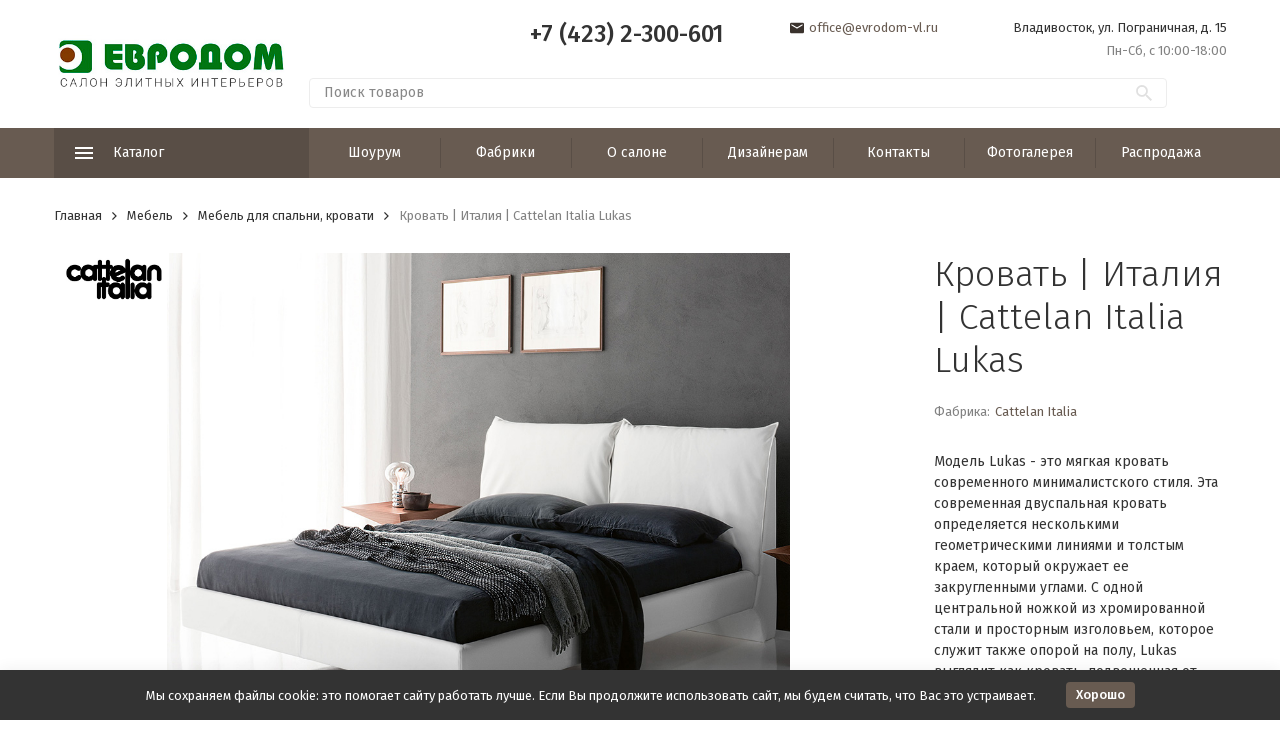

--- FILE ---
content_type: text/html; charset=utf-8
request_url: https://evrodom-vl.ru/krovat-lukas/
body_size: 12575
content:


	

	

	

	

	

	
<!DOCTYPE html><html lang="ru"><head prefix="og: http://ogp.me/ns# fb: http://ogp.me/ns/fb# product: http://ogp.me/ns/product#"><!-- meta --><meta http-equiv="Content-Type" content="text/html; charset=utf-8" /><meta name="viewport" content="width=device-width, initial-scale=1, maximum-scale=1" /><meta http-equiv="x-ua-compatible" content="IE=edge" /><meta name="format-detection" content="telephone=no" /><title>Кровать | Италия | Cattelan Italia Lukas</title><meta name="Description" content="" /><meta name="Keywords" content="Кровать | Италия | Cattelan Italia Lukas, Мебель для спальни, кровати" /><meta name="theme-color" content="#9CC2CE"><link rel="icon" href="/favicon.ico" type="image/x-icon"><!-- css --><style>:root {--container-width: 1485px;--svg-sprite-url: url("/wa-data/public/site/themes/megashop2/svg/css-sprite.svg?v=1.11.0.84");}@media (max-width: 1502px) {:root {--container-width: calc(100vw - 17px);}}:root {--home-slider-height: auto;--home-slider-height-adaptive: auto;}</style><style>:root {--primary-color: #685b51;--primary-color-hover: rgb(117,103,92);--primary-color-alpha-5: rgba(104, 91, 81, .5);--dark-color: #3a322d;--dark-color-alpha-5: rgba(58, 50, 45, .5);--accent-color: rgb(89,78,70);--accent-color-hover: rgb(74,65,58);--light-color: #ebf8ff;--light-color-hover: rgb(209,239,255);--footer-text-color: white;--price-with-compare-color: #ff3131;}</style><link href="https://fonts.googleapis.com/css?family=Fira+Sans:300,300i,400,400i,500,500i,700,700i&amp;subset=cyrillic" rel="stylesheet" /><link href="/wa-content/font/ruble/arial/alsrubl-arial-regular.woff" rel="preload" as="font" type="font/woff2" crossorigin /><link href="/wa-data/public/site/themes/megashop2/assets/megashop.dependencies.main.css?v=1.11.0.84" rel="preload" as="style" onload="this.rel = 'stylesheet'"  /> <link href="/wa-data/public/site/themes/megashop2/css/megashop.site.min.css?v=1.11.0.84" rel="stylesheet"  /> <link href="/wa-data/public/shop/themes/megashop2/css/megashop.shop.min.css?v=1.11.0.84" rel="stylesheet"  /> <link href="/wa-data/public/site/themes/megashop2/user.css?v=1.11.0.84" rel="preload" as="style" onload="this.rel = 'stylesheet'" /><style>body,button,select,input,textarea {font-family: 'Fira Sans', sans-serif;}.c-counter {padding: 2px 2px 1px;}</style><!-- js --><script>window.megashop = {};</script> <script>window.megashop.config = {"commons":{"info_panel_html":"<div class=\"c-info-panel c-info-panel_dark\"><div class=\"l-container\"><div class=\"c-info-panel__container\"><div class=\"c-info-panel__content-container\"><\/div><div class=\"c-info-panel__close-button-container\"><span class=\"c-info-panel__close-button\"><span class=\"l-image-box\"><svg class=\"c-svg-icon \" width=\"12\" height=\"12\" fill=\"currentColor\" ><use xlink:href=\"#megashop-icon_cross\"><\/use><\/svg><\/span><\/span><\/div><\/div><\/div><\/div>","select_html":"<label class=\"c-select  \"><select class=\"c-select__control \" ><\/select><span class=\"c-select__box\"><span class=\"c-select__content\"><\/span><span class=\"c-select__arrow\"><svg class=\"c-svg-icon c-select__arrow-icon\" width=\"10\" height=\"6\" fill=\"currentColor\" ><use xlink:href=\"#megashop-icon_arrow-bottom\"><\/use><\/svg><\/span><\/span><span class=\"c-select__dropdown\"><\/span><\/label>","radio_html":"<label class=\"c-radio\"><input class=\"c-radio__control \" type=\"radio\"  value=\"1\"   \/><span class=\"c-radio__box\"><span class=\"c-radio__arrow\"><\/span><\/span><\/label>","checkbox_html":"<label class=\"c-checkbox\"><input class=\"c-checkbox__control \" type=\"checkbox\"  value=\"1\"   \/><span class=\"c-checkbox__box\"><span class=\"c-checkbox__arrow\"><\/span><\/span><\/label>","input_file_html":"<label class=\"c-input-file\"><input type=\"file\"  class=\"c-input-file__control\" \/><span class=\"c-input-file__box\"><span class=\"c-input-file__button-box\"><button class=\"c-input-file__button c-button c-button_style_inverse\" type=\"button\">\u0412\u044b\u0431\u0435\u0440\u0438\u0442\u0435 \u0444\u0430\u0439\u043b<\/button><\/span><span class=\"c-input-file__file-box\">\u0424\u0430\u0439\u043b \u043d\u0435 \u0432\u044b\u0431\u0440\u0430\u043d<\/span><\/span><\/label>","pseudo_link_icon_box_html":"<span class=\"c-pseudo-link-box   \"><span class=\"l-icon-box \"><span class=\"l-icon-box__icon\"> <\/span><span class=\"l-icon-box__content\"><span class=\"c-pseudo-link-box__link\" data-plain-text=\"0\"><\/span><\/span><\/span><\/span>","wa_url":"\/","login_url":"\/login\/","signup_url":"\/signup\/","forgotpassword_url":"\/forgotpassword\/","svg":{"symbols_sprite":"\/wa-data\/public\/site\/themes\/megashop2\/svg\/symbols-sprite.svg?v=1.11.0.84","spinner":"<span class=\"c-spinner\"><span class=\"l-image-box\"><svg class=\"c-svg-icon c-spinner__icon \" width=\"61\" height=\"61\" fill=\"light_color\" ><use xlink:href=\"#megashop-icon_spinner\"><\/use><\/svg><\/span><\/span>","trash":"<svg class=\"c-svg-icon \" width=\"16\" height=\"16\" fill=\"currentColor\" ><use xlink:href=\"#megashop-icon_trash\"><\/use><\/svg>","arrow_left":"<svg class=\"c-svg-icon \" width=\"6\" height=\"10\" fill=\"currentColor\" ><use xlink:href=\"#megashop-icon_arrow-left\"><\/use><\/svg>","arrow_right":"<svg class=\"c-svg-icon \" width=\"6\" height=\"10\" fill=\"currentColor\" ><use xlink:href=\"#megashop-icon_arrow-right\"><\/use><\/svg>","arrow_bottom":"<svg class=\"c-svg-icon \" width=\"10\" height=\"6\" fill=\"currentColor\" ><use xlink:href=\"#megashop-icon_arrow-bottom\"><\/use><\/svg>","cross":"<svg class=\"c-svg-icon \" width=\"12\" height=\"12\" fill=\"currentColor\" ><use xlink:href=\"#megashop-icon_cross\"><\/use><\/svg>","available":"<svg class=\"c-svg-icon \" width=\"16\" height=\"16\" fill=\"currentColor\" ><use xlink:href=\"#megashop-icon_available\"><\/use><\/svg>","no_available":"<svg class=\"c-svg-icon \" width=\"16\" height=\"16\" fill=\"currentColor\" ><use xlink:href=\"#megashop-icon_no-available\"><\/use><\/svg>"},"analytics":{"ym_counter":"","goals":{"add_to_cart":{"ym":"","ga_category":"","ga_action":""},"user_reg":{"ym":"","ga_category":"","ga_action":""},"add_review":{"ym":"","ga_category":"","ga_action":""},"add_to_compare":{"ym":"","ga_category":"","ga_action":""},"add_to_favorite":{"ym":"","ga_category":"","ga_action":""},"quick_view":{"ym":"","ga_category":"","ga_action":""}}},"header_variant":"2","is_cookie":false,"is_mobile":false,"catalog_onenter_timeout":500,"catalog_onleave_timeout":300,"cart_onenter_timeout":500,"cart_onleave_timeout":300},"language":{"item":"\u0448\u0442.","\u0413\u043e\u0434":"\u0413\u043e\u0434","\u0421\u043c\u0435\u043d\u0438\u0442\u044c \u043f\u0430\u0440\u043e\u043b\u044c":"\u0421\u043c\u0435\u043d\u0438\u0442\u044c \u043f\u0430\u0440\u043e\u043b\u044c","\u0424\u0430\u0439\u043b \u043d\u0435 \u0432\u044b\u0431\u0440\u0430\u043d":"\u0424\u0430\u0439\u043b \u043d\u0435 \u0432\u044b\u0431\u0440\u0430\u043d","\u0412\u0445\u043e\u0434 \u043d\u0430 \u0441\u0430\u0439\u0442":"\u0412\u0445\u043e\u0434 \u043d\u0430 \u0441\u0430\u0439\u0442"},"shop":{"home_url":"\/","search_url":"\/search\/","cart_url":"\/order\/","cart_add_url":"\/cart\/add\/","cart_save_url":"\/cart\/save\/","cart_delete_url":"\/cart\/delete\/","compare_url":"\/compare\/","compare_id_url":"\/compare\/{$id}\/","compare_url_variant":"default","data_regions_url":"\/data\/regions\/","data_shipping_url":"\/data\/shipping\/","search_query":"","to_toggle_cart_button":false,"zero_price_text":"132131","is_enabled_2x":1,"is_enabled_srcset":true,"path":[],"add_affiliate_bonus_string":"\u042d\u0442\u043e\u0442 \u0437\u0430\u043a\u0430\u0437 \u0434\u043e\u0431\u0430\u0432\u0438\u0442 \\<strong\\>\\+(.*) \u0431\u043e\u043d\u0443\u0441\u043d\u044b\u0445 \u0431\u0430\u043b\u043b\u043e\u0432\\<\/strong\\>, \u043a\u043e\u0442\u043e\u0440\u044b\u0435 \u0432\u044b \u0437\u0430\u0442\u0435\u043c \u0441\u043c\u043e\u0436\u0435\u0442\u0435 \u0438\u0441\u043f\u043e\u043b\u044c\u0437\u043e\u0432\u0430\u0442\u044c \u0434\u043b\u044f \u043f\u043e\u043b\u0443\u0447\u0435\u043d\u0438\u044f \u0434\u043e\u043f\u043e\u043b\u043d\u0438\u0442\u0435\u043b\u044c\u043d\u044b\u0445 \u0441\u043a\u0438\u0434\u043e\u043a\\.","currency_info":{"RUB":{"code":"RUB","sign":"\u0440\u0443\u0431.","sign_html":"<span class=\"ruble\">\u20bd<\/span>","sign_position":1,"sign_delim":" ","decimal_point":",","frac_digits":"2","thousands_sep":" "},"USD":{"code":"USD","sign":"$","sign_html":"$","sign_position":0,"sign_delim":"","decimal_point":",","frac_digits":"2","thousands_sep":" "},"EUR":{"code":"EUR","sign":"\u20ac","sign_html":"\u20ac","sign_position":0,"sign_delim":"","decimal_point":",","frac_digits":"2","thousands_sep":" "}},"currency":"RUB","primary_currency":"RUB","add_to_cart_effect":"modal_cross","slider_breakpoints":{"reviews_thumbs":{"10000":{"slidesPerView":4},"1485":{"slidesPerView":4},"1199":{"slidesPerView":3,"spaceBetween":30},"855":{"slidesPerView":2,"spaceBetween":30},"550":{"slidesPerView":1,"spaceBetween":30}},"brands_thumbs":{"1199":{"slidesPerView":4},"767":{"slidesPerView":1}},"posts_thumbs":{"10000":{"slidesPerView":5},"1485":{"slidesPerView":4},"1199":{"slidesPerView":4,"spaceBetween":30},"1000":{"spaceBetween":15},"768":{"slidesPerView":3,"spaceBetween":15},"555":{"slidesPerView":2,"spaceBetween":15},"424":{"slidesPerView":1}},"products_thumbs":{"1485":{"slidesPerView":5,"spaceBetween":15},"1400":{"slidesPerView":4,"spaceBetween":30},"1199":{"slidesPerView":3,"spaceBetween":30},"855":{"slidesPerView":2,"spaceBetween":30},"550":{"slidesPerView":1,"spaceBetween":30}},"products_thumbs_cols":{"1485":{"slidesPerView":5,"spaceBetween":15},"1400":{"slidesPerView":4,"spaceBetween":30},"1199":{"slidesPerView":3,"spaceBetween":30},"767":{"slidesPerView":2,"spaceBetween":30},"550":{"slidesPerView":2,"spaceBetween":30},"440":{"slidesPerView":2,"spaceBetween":15},"380":{"slidesPerView":2,"spaceBetween":10},"374":{"slidesPerView":2,"spaceBetween":6}},"products_thumbs_compact":{"440":{"slidesPerView":1}}},"images_sizes":{"thumbs":{"375":345,"425":393,"767":360},"m-thumbs":{"425":195,"560":260,"767":360}}},"photos":{"slider_breakpoints":{"photo_page":{"991":{"slidesPerView":4,"spaceBetween":10}}}}};</script><script>window.megashop.shop = {};</script><script>window.megashop.blog = {};</script><script>window.megashop.photos = {};</script><script src="/wa-data/public/site/themes/megashop2/assets/megashop.dependencies.commons.js?v=1.11.0.84"></script><script src="/wa-data/public/site/themes/megashop2/assets/megashop.dependencies.main.js?v=1.11.0.84"></script><script src="/wa-data/public/site/themes/megashop2/js/megashop.common.min.js?v=1.11.0.84"></script><script src="/wa-data/public/site/themes/megashop2/assets/megashop.dependencies.secondary.js?v=1.11.0.84" defer></script><script src="/wa-data/public/site/themes/megashop2/js/megashop.site.min.js?v=1.11.0.84" defer></script><script src="/wa-data/public/site/themes/megashop2/user.js?v=1.11.0.84" defer></script><script src="/wa-data/public/shop/themes/megashop2/js/megashop.shop.min.js?v=1.11.0.84" defer></script><script src="/wa-data/public/blog/themes/megashop2/js/megashop.blog.min.js?v=1.11.0.84" defer></script><script src="/wa-data/public/photos/themes/megashop2/js/megashop.photos.min.js?v=1.11.0.84" defer></script><script>window.megashop && window.megashop.Svg ? window.megashop.Svg.load() : document.addEventListener('DOMContentLoaded', function () {window.megashop.Svg.load();});</script><meta property="og:type" content="website" />
<meta property="og:title" content="Кровать | Италия | Cattelan Italia Lukas" />
<meta property="og:image" content="https://evrodom-vl.ru/wa-data/public/shop/products/55/01/155/images/13114/13114.750x0.jpg" />
<meta property="og:url" content="https://evrodom-vl.ru/krovat-lukas/" />
<meta property="product:price:currency" content="RUB" />
<!-- Yandex.Metrika counter -->
<script type="text/javascript" >
   (function(m,e,t,r,i,k,a){m[i]=m[i]||function(){(m[i].a=m[i].a||[]).push(arguments)};
   m[i].l=1*new Date();k=e.createElement(t),a=e.getElementsByTagName(t)[0],k.async=1,k.src=r,a.parentNode.insertBefore(k,a)})
   (window, document, "script", "https://mc.yandex.ru/metrika/tag.js", "ym");

   ym(826390, "init", {
        clickmap:true,
        trackLinks:true,
        accurateTrackBounce:true
   });
</script>
<noscript><div><img src="https://mc.yandex.ru/watch/826390" style="position:absolute; left:-9999px;" alt="" /></div></noscript>
<!-- /Yandex.Metrika counter --><script type="text/javascript">
  var _gaq = _gaq || [];
  _gaq.push(['_setAccount', 'UA-3445915-2']);
  _gaq.push(['_trackPageview']);
 
  (function() {
      var ga = document.createElement('script'); ga.type = 'text/javascript'; ga.async = true;
      ga.src = ('https:' == document.location.protocol ? 'https://ssl' : 'http://www') + '.google-analytics.com/ga.js';
      var s = document.getElementsByTagName('script')[0]; s.parentNode.insertBefore(ga, s);
  })();
</script><!-- plugin hook: 'frontend_head' --><!-- frontend_head.autobadge-plugin --><script>(function($){$(function(){$.autobadgeFrontend.init({update:'/autobadge/update/',forceParentVisible:'',delayLoading:'',delayLoadingAjax:'',forceParentRelative:'1',showLoader:'1'});});})(jQuery);</script><!-- frontend_head.flexdiscount-plugin --><style>i.icon16-flexdiscount.loading{background-image:url(https://evrodom-vl.ru/wa-apps/shop/plugins/flexdiscount/img/loading16.gif)}i.flexdiscount-big-loading{background:url(https://evrodom-vl.ru/wa-apps/shop/plugins/flexdiscount/img/loading.gif) no-repeat}.fl-is-loading > * { opacity: 0.3; }.fl-is-loading { position:relative }.fl-is-loading:after{ position:absolute; top:0;left:0;content:"";width:100%;height:100%; background:url(https://evrodom-vl.ru/wa-apps/shop/plugins/flexdiscount/img/loader2.gif) center center no-repeat}.fl-loader-2:after{ position:absolute; top:0;left:0;content:"";width:100%;height:100%; background:url(/wa-content/img/loading16.gif) center center no-repeat}i.icon16-flexdiscount{background-repeat:no-repeat;height:16px;width:16px;display:inline-block;text-indent:-9999px;text-decoration:none!important;vertical-align:top;margin:-.1em .25em 0 0}i.flexdiscount-big-loading{display:inline-block;width:32px;height:32px;margin:15px 0}.flexdiscount-coup-del-block,.flexdiscount-loader{display:none}.align-center{text-align:center}.flexdiscount-coup-result,.flexdiscount-form,.flexdiscount-price-block,.flexdiscount-user-affiliate,.flexdiscount-user-discounts{margin:10px 0}.flexdiscount-coup-result{color:green}.flexdiscount-coup-result.flexdiscount-error{color:red}.flexdiscount-max-affiliate,.flexdiscount-max-discount{font-size:1.5em;color:#c03;font-weight:600}.flexdiscount-coupon-delete:before{content:'x';padding:5px;-webkit-border-radius:50%;-moz-border-radius:50%;border-radius:50%;border:2px solid red;width:.5em;height:.5em;display:inline-block;text-align:center;line-height:.5em;margin-right:5px;font-size:1.3em;color:red;font-weight:700;vertical-align:middle}.flexdiscount-price-block{display:inline-block}.flexdiscount-product-discount{display:table}.flexdiscount-my-content>div{padding:10px}.flexdiscount-discounts-affiliate{color:#c03;background:#fff4b4;padding:5px 10px;border-radius:20px}/***********************
 *
 * ru: Блок Доступных скидок и бонусов
 * en: Available discount and bonuses
 *
************************/

/**
* Обертка
* Wrap
*/
.flexdiscount-available-discount { }
/**
* Блок вывода Доступных скидок и бонусов
* Available discount and bonuses
*/
.flexdiscount-alldiscounts { clear: none; background-color: #FFFFFF; border: 1px solid #DDDDDD; -webkit-border-radius: 4px; -moz-border-radius: 4px; border-radius: 4px; margin: 10px 0; }
/**
* Шапка
* Header block
*/
.flexdiscount-alldiscounts-heading { background: #fff4b4; text-transform: uppercase; -webkit-border-top-left-radius: 3px; -moz-border-top-left-radius: 3px; border-top-left-radius: 3px; -webkit-border-top-right-radius: 3px; -moz-border-top-right-radius: 3px; border-top-right-radius: 3px; padding: 10px 15px;}
/**
* Заголовок шапки
* Header text
*/
.flexdiscount-alldiscounts-heading .h3 { font-size: 14px; margin: 0; padding: 0; color: #444;}
/**
* Внутренний отступ основной части
* Padding of the block body
*/
.flexdiscount-alldiscounts-body, .flexdiscount-alldiscounts .flexdiscount-body { padding: 15px; }
/*
* Ширина таблицы
* Width table
*/
.flexdiscount-alldiscounts table { width: 100%; }
/*
* Внешний отступ неупорядоченных списков
* Margin of unordered lists
*/
.flexdiscount-alldiscounts ul { margin: 0; }
/*
* Стили таблицы
* Table styles
*/
.flexdiscount-alldiscounts .flexdiscount-table { border-left: 1px solid #000; border-top: 1px solid #000; width: 100%; margin: 0; }
/*
* Стили заголовков и ячеек таблицы
* Table cells styles
*/
.flexdiscount-alldiscounts .flexdiscount-table td, .flexdiscount-alldiscounts .flexdiscount-table th { color: #000; border: 1px solid #000; padding: 5px; }
.fl-discount-skus { margin-bottom: 10px; }
tr.fl-discount-skus td { padding: 10px 5px; }

/***********************
 *
 * ru: Блок Действующих скидок и бонусов
 * en: Product active discounts and bonuses
 *
************************/

/**
* Обертка
* Wrap
*/
.flexdiscount-product-discount { display: table; }
/**
* Блок вывода Действующих скидок и бонусов
* Product active discounts and bonuses block
*/
.flexdiscount-pd-block { background-color: #FFFFFF; border: 1px solid #DDDDDD; -webkit-border-radius: 4px; -moz-border-radius: 4px; border-radius: 4px; margin: 10px 0; }
/**
* Шапка
* Header block
*/
.flexdiscount-pd-block .flexdiscount-heading, #yourshop .flexdiscount-pd-block .flexdiscount-heading { background: #163bdb; text-transform: uppercase; border-color: #DDDDDD; color: #333333; -webkit-border-top-left-radius: 3px; -moz-border-top-left-radius: 3px; border-top-left-radius: 3px; -webkit-border-top-right-radius: 3px; -moz-border-top-right-radius: 3px; border-top-right-radius: 3px; padding: 10px 15px;}
/**
* Заголовок шапки
* Header text
*/
.flexdiscount-pd-block .flexdiscount-heading .h3 { font-size: 14px; margin: 0; padding: 0; color: #fff;}
/**
* Внутренний отступ основной части
* Padding of the block body
*/
.flexdiscount-pd-block .flexdiscount-body { padding: 15px; }
/*
* Внешний отступ неупорядоченных списков
* Margin of unordered lists
*/
.flexdiscount-pd-block ul { margin: 0; }
/*
* Стили таблицы
* Table styles
*/
.flexdiscount-pd-block .flexdiscount-table { border-left: 1px solid #000; border-top: 1px solid #000; width: 100%; margin: 0; }
/*
* Стили заголовков и ячеек таблицы
* Table cells styles
*/
.flexdiscount-pd-block .flexdiscount-table td, .flexdiscount-pd-block .flexdiscount-table th { color: #000; border: 1px solid #000; padding: 5px; }

/***********************
 *
 * ru: Активные скидок и бонусов
 * en: Active discounts and bonuses block
 *
************************/

/**
* Обертка
* Wrap
*/
.flexdiscount-user-discounts { }
/**
* Блок вывода активных скидок и бонусов
* Active discounts and bonuses block
*/
.flexdiscount-discounts { clear: both; overflow: hidden; background-color: #FFFFFF; border: 1px solid #ddd; margin: 10px 0; }
/**
* Шапка
* Header block
*/
.flexdiscount-discounts-heading { background: #eee; text-transform: uppercase; color: #333333; padding: 10px 15px; }
/**
* Заголовок шапки
* Header text
*/
.flexdiscount-discounts-heading .h3 { font-size: 14px; margin: 0; color: #444; }
/**
* Внутренний отступ основной части
* Padding of the block body
*/
.flexdiscount-discounts-body { padding: 0; }
/*
* Ширина таблицы
* Width table
*/
.flexdiscount-discounts table { width: 100%; }
/*
* Стили неупорядоченных списков
* Styles of unordered lists
*/
.flexdiscount-discounts-body ul { list-style: none; padding: 0; margin: 0; }
.flexdiscount-discounts-body li { padding: 10px 15px; background-color: #fefce3; margin: 5px 0; }
/*
* Стили для размера скидки
* Styles for discount
*/
.flexdiscount-discounts-price { color: #e8385c; display: inline-block; }

/***********************
 *
 * ru: Дополнительная форма ввода купонов
 * en: Additional coupon form
 *
************************/

/*
* Цвет сообщения о успешно введенном купоне
* Message color about successfully entered coupon
*/
.flexdiscount-coup-result { color: green; }
/*
* Цвет сообщения о неверно введенном купоне
* Message color about incorrectly entered coupon
*/
.flexdiscount-coup-result.flexdiscount-error { color: #ff0000; }
/**
* Крестик удаления купона
* Delete coupon cross
*/
.flexdiscount-coupon-delete:before { content: 'x'; padding: 5px; -webkit-border-radius: 50%; -moz-border-radius: 50%; border-radius: 50%; border: 2px solid #ff0000; width: .5em; height: .5em; display: inline-block; text-align: center; line-height: .5em; margin-right: 5px; font-size: 1.3em; color: #ff0000; font-weight: bold; vertical-align: middle; }

/***********************
 *
 * ru: Блок правил запрета
 * en: Deny discounts block
 *
************************/

/**
* Обертка
* Wrap
*/
.flexdiscount-deny-discount { }
/**
* Блок вывода правил запрета
* Deny discounts block
*/
.flexdiscount-denydiscounts { clear: none; background-color: #FFFFFF; border: 1px solid #DDDDDD; -webkit-border-radius: 4px; -moz-border-radius: 4px; border-radius: 4px; margin: 10px 0; }
/**
* Шапка
* Header block
*/
.flexdiscount-denydiscounts-heading { background: #ff0000; text-transform: uppercase; -webkit-border-top-left-radius: 3px; -moz-border-top-left-radius: 3px; border-top-left-radius: 3px; -webkit-border-top-right-radius: 3px; -moz-border-top-right-radius: 3px; border-top-right-radius: 3px; padding: 10px 15px;}
/**
* Заголовок шапки
* Header text
*/
.flexdiscount-denydiscounts-heading .h3 { font-size: 14px; margin: 0; padding: 0; color: #fff;}
/**
* Внутренний отступ основной части
* Padding of the block body
*/
.flexdiscount-denydiscounts-body, .flexdiscount-denydiscounts .flexdiscount-body { padding: 15px; }
/*
* Ширина таблицы
* Width table
*/
.flexdiscount-denydiscounts table { width: 100%; }
/*
* Внешний отступ неупорядоченных списков
* Margin of unordered lists
*/
.flexdiscount-denydiscounts ul { margin: 0; }
/*
* Стили таблицы
* Table styles
*/
.flexdiscount-denydiscounts .flexdiscount-table { border-left: 1px solid #000; border-top: 1px solid #000; width: 100%; margin: 0; }
/*
* Стили заголовков и ячеек таблицы
* Table cells styles
*/
.flexdiscount-denydiscounts .flexdiscount-table td, .flexdiscount-denydiscounts .flexdiscount-table th { color: #000; border: 1px solid #000; padding: 5px; }

/***********************
 *
 * ru: Блок цены со скидкой
 * en: Block of price with discount
 *
************************/

/*
* Обертка
* Wrap
*/
.flexdiscount-price-block { display: inline-block; }

/***********************
 *
 * ru: Скидки в личном кабинете
 * en: Discounts in customer account
 *
************************/

/*
* Обертка
* Wrap
*/
.flexdiscount-my-content > div { padding: 10px; }

/***********************
 *
 * ru: Остальные стили
 * en: Other styles
 *
************************/

/*
* Бонусы
* Bonuses
*/
.flexdiscount-discounts-affiliate { color: #c03; background: #fff4b4; padding: 5px 10px; border-radius: 20px; }
/**
* Максимальное значение скидок и бонусов в блоках Доступных и Действующих скидок
* Maximum value of discount and bonuses in Available discounts block and Product discounts block
*/
.flexdiscount-max-discount, .flexdiscount-max-affiliate { font-size: 1.3em; color: #c03; font-weight: 600; }</style><script>$(function() {$.flexdiscountFrontend = new FlexdiscountPluginFrontend({urls: {couponAddUrl: '/flexdiscount/couponAdd/',updateDiscountUrl: '/flexdiscount/update/',refreshCartUrl: '/flexdiscount/cartUpdate/',deleteUrl: '/flexdiscount/couponDelete/',cartSaveUrl: {shop: '/cart/save/',plugin: '/my/'},cartDeleteUrl: {shop: '/cart/delete/',plugin: '/my/'},cartAddUrl: {shop: '/cart/add/',plugin: '/my/'}},updateInfoblocks: 1,hideDefaultAffiliateBlock: '',ss8forceUpdate: '0',addAffiliateBlock: 0,loaderType: 'loader1',locale: 'ru_RU',settings: {"enable_frontend_cart_hook":0},ss8UpdateAfterPayment: 0,shopVersion: '8.21.0.49'});});</script><!-- frontend_head.searchpro-plugin -->                        <link rel="stylesheet" href="https://evrodom-vl.ru/wa-data/public/shop/themes/megashop2/searchpro_plugin_field.css?v1.14.3" />
                                    <script src="/wa-apps/shop/plugins/searchpro/assets/frontend.field.js?v1.14.3" defer></script>
            </head><body class="c-page c-page_searchpro c-page_flexdiscount c-page_container-middle"><script>window.megashop && window.megashop.Svg ? window.megashop.Svg.init() : document.addEventListener('DOMContentLoaded', function () {window.megashop.Svg.init();});document.addEventListener('DOMContentLoaded', function () {window.megashop.IEScheme.init();});</script><div class="c-microdata"><div itemscope itemtype="http://schema.org/WebSite"><link itemprop="url" href="https://evrodom-vl.ru" /><form itemprop="potentialAction" itemscope itemtype="http://schema.org/SearchAction"><meta itemprop="target" content="https://evrodom-vl.ru/search/?query={query}" /><input itemprop="query-input" type="text" name="query" /><input type="submit" /></form></div></div><div class="c-microdata"><div itemscope itemtype="http://schema.org/Organization"><link itemprop="url" href="https://evrodom-vl.ru" /><meta itemprop="name" content="Евродом" /><meta itemprop="address" content="Владивосток, ул. Пограничная, д. 15" /><meta itemprop="telephone" content="" /><div itemprop="logo" itemscope itemtype="http://schema.org/ImageObject"><link itemprop="image" href="/wa-data/public/site/themes/megashop2/img/logo.jpg?v1612442278" /><link itemprop="contentUrl" href="/wa-data/public/site/themes/megashop2/img/logo.jpg?v1612442278" /></div></div></div><div class="l-index"><div class="c-header-overlay"></div><div class="l-index__wrapper"><header class="l-index__header"><div class="l-header r-hidden-md"><div class="l-header__middle-bar"><div class="c-header-middle-bar "><div class="l-container"><div class="c-header-middle-bar__container"><div class="c-header-middle-bar__container-logo"><a class="l-image-box l-image-box_contain" href="/"><img src="/wa-data/public/site/themes/megashop2/img/logo.jpg?v1612442278" alt="Евродом" /></a></div><div class="c-header-middle-bar__container-main"><div class="c-header-middle-bar__main-container"><div class="c-header-middle-bar__main-container-top"><div class="c-header-middle-bar-contacts c-header-middle-bar-contacts_size_s"><div class="c-header-middle-bar-contacts__phone-container c-header-middle-bar-contacts__phone-container_phone-1"></div><div class="c-header-middle-bar-contacts__phone-container c-header-middle-bar-contacts__phone-container_phone-2"><div class="c-header-middle-bar-phone c-header-middle-bar-phone_size_s"><div class="c-header-middle-bar-phone__phone">+7 (423) 2-300-601</div></div></div><div class="c-header-middle-bar-contacts__email-container"><a class="c-link-box  " href="mailto:office@evrodom-vl.ru" ><span class="l-icon-box l-icon-box_size_s"><span class="l-icon-box__icon"><svg class="c-svg-icon c-link-box__icon " width="14" height="14" fill="currentColor" ><use xlink:href="#megashop-icon_mail"></use></svg></span><span class="l-icon-box__content"><span class="c-link-box__link" data-plain-text="0">office@evrodom-vl.ru</span></span></span></a></div><div class="c-header-middle-bar-contacts__address-container"><div class="c-header-middle-bar-address"><div class="c-header-middle-bar-address__address">Владивосток, ул. Пограничная, д. 15</div><div class="c-header-middle-bar-address__hint">			Пн-Сб, с 10:00-18:00
		
	</div></div></div></div></div><div class="c-header-middle-bar__main-container-bottom"><div class="c-header-middle-bar-shop"><div class="c-header-middle-bar-shop__search-container"><form class="c-input-search  " action="/search/" ><div class="c-input-search__input-container"><input class="c-input-search__input c-input-text c-input-text_size_s c-input-text_fill" name="query" placeholder="Поиск товаров" value="" autocomplete="off" /></div><div class="c-input-search__button-container"><button class="c-input-search__button c-button c-button_style_transparent"><svg class="c-svg-icon " width="16" height="16" fill="currentColor" ><use xlink:href="#megashop-icon_search"></use></svg></button></div></form></div><div class="c-header-middle-bar-shop__links-container"><div class="c-header-middle-bar-shop-links "></div></div></div></div></div></div></div></div></div><div class="l-header__bottom-bar"><div class="c-header-bottom-bar"><div class="l-container"><div class="c-header-bottom-bar__container"><div class="c-header-bottom-bar__container-shop-catalog"><span class="c-catalog-dropdown-button c-header-bottom-bar-shop-catalog-button c-button c-button_fill c-button_style_alt c-button_rect" data-trigger_type="click"><span class="l-icon-box l-icon-box_size_xl"><span class="l-icon-box__icon"><svg class="c-svg-icon " width="18" height="18" fill="#ffffff" ><use xlink:href="#megashop-icon_burger"></use></svg></span><span class="l-icon-box__content">Каталог</span></span></span></div><nav class="c-header-bottom-bar__container-links "><ul class="c-header-bottom-bar-links" data-is_overlay_enabled="true"><div class="c-header-bottom-bar-links__item-container"><div class="c-header-bottom-bar-links__item"><a class="c-button c-button_rect c-button_fill c-header-bottom-bar-links__link" href="/category/shourum/" >Шоурум</a></div></div><div class="c-header-bottom-bar-links__item-container"><div class="c-header-bottom-bar-links__item"><a class="c-button c-button_rect c-button_fill c-header-bottom-bar-links__link" href="/brand/" >Фабрики</a></div></div><div class="c-header-bottom-bar-links__item-container"><div class="c-header-bottom-bar-links__item"><a class="c-button c-button_rect c-button_fill c-header-bottom-bar-links__link" href="/-o-salone-/" >О салоне </a></div></div><div class="c-header-bottom-bar-links__item-container"><div class="c-header-bottom-bar-links__item"><a class="c-button c-button_rect c-button_fill c-header-bottom-bar-links__link" href="/dizaynery/" >Дизайнерам</a></div></div><div class="c-header-bottom-bar-links__item-container"><div class="c-header-bottom-bar-links__item"><a class="c-button c-button_rect c-button_fill c-header-bottom-bar-links__link" href="/kontakty/" >Контакты</a></div></div><div class="c-header-bottom-bar-links__item-container"><div class="c-header-bottom-bar-links__item"><a class="c-button c-button_rect c-button_fill c-header-bottom-bar-links__link" href="/photos/fotogalereya/" >Фотогалерея</a></div></div><div class="c-header-bottom-bar-links__item-container"><div class="c-header-bottom-bar-links__item"><a class="c-button c-button_rect c-button_fill c-header-bottom-bar-links__link" href="/category/rasprodazha/" >Распродажа</a></div></div></ul></nav></div></div></div></div><div class="l-header__dropdown-bar "><div class="c-header-dropdown-bar"><div class="l-container c-header-dropdown-bar__container"><div class="c-catalog-dropdown" data-is_overlay_enabled="false" data-trigger_type="click"><div class="c-catalog-extend c-catalog-extend_fixed-width"><nav class="c-catalog-extend__list-container"><ul class="c-catalog-list  " ><li class="c-catalog-list__item c-catalog-list__item_has-children" data-category_id="5"><span class="c-catalog-list__content "><span class="c-catalog-list__item-container"><span class="c-catalog-list__item-image-container"><span class="c-catalog-list__item-image c-lazy-image-provider" data-src="/wa-data/public/site/themes/megashop2/img/i001.png" data-alt="Кухни" ></span><noscript><img src="/wa-data/public/site/themes/megashop2/img/i001.png" alt="Кухни" class="c-catalog-list__item-image" /></noscript></span><span class="c-catalog-list__item-content-container"><a class="c-catalog-list__link" href="/category/kukhni/">Кухни</a></span></span><svg class="c-svg-icon c-catalog-list__arrow-icon" width="6" height="10" fill="currentColor" ><use xlink:href="#megashop-icon_arrow-right"></use></svg></span></li><li class="c-catalog-list__item c-catalog-list__item_has-children" data-category_id="4"><span class="c-catalog-list__content "><span class="c-catalog-list__item-container"><span class="c-catalog-list__item-image-container"><span class="c-catalog-list__item-image c-lazy-image-provider" data-src="/wa-data/public/site/themes/megashop2/img/i002.png" data-alt="Мебель" ></span><noscript><img src="/wa-data/public/site/themes/megashop2/img/i002.png" alt="Мебель" class="c-catalog-list__item-image" /></noscript></span><span class="c-catalog-list__item-content-container"><a class="c-catalog-list__link" href="/category/mebel/">Мебель</a></span></span><svg class="c-svg-icon c-catalog-list__arrow-icon" width="6" height="10" fill="currentColor" ><use xlink:href="#megashop-icon_arrow-right"></use></svg></span></li><li class="c-catalog-list__item c-catalog-list__item_has-children" data-category_id="2"><span class="c-catalog-list__content "><span class="c-catalog-list__item-container"><span class="c-catalog-list__item-image-container"><span class="c-catalog-list__item-image c-lazy-image-provider" data-src="/wa-data/public/site/themes/megashop2/img/i005.png" data-alt="Двери" ></span><noscript><img src="/wa-data/public/site/themes/megashop2/img/i005.png" alt="Двери" class="c-catalog-list__item-image" /></noscript></span><span class="c-catalog-list__item-content-container"><a class="c-catalog-list__link" href="/category/dveri-i-parket/">Двери</a></span></span><svg class="c-svg-icon c-catalog-list__arrow-icon" width="6" height="10" fill="currentColor" ><use xlink:href="#megashop-icon_arrow-right"></use></svg></span></li><li class="c-catalog-list__item " data-category_id="1"><span class="c-catalog-list__content "><span class="c-catalog-list__item-container"><span class="c-catalog-list__item-image-container"><span class="c-catalog-list__item-image c-lazy-image-provider" data-src="/wa-data/public/site/themes/megashop2/img/i004.png" data-alt="Свет и аксессуары" ></span><noscript><img src="/wa-data/public/site/themes/megashop2/img/i004.png" alt="Свет и аксессуары" class="c-catalog-list__item-image" /></noscript></span><span class="c-catalog-list__item-content-container"><a class="c-catalog-list__link" href="/category/svet-i-aksessuary/">Свет и аксессуары</a></span></span></span></li></ul></nav><div class="c-catalog-extend__columns-container"><div class="c-catalog-extend__columns" data-category_id="5"><div class="c-catalog-columns-header"><a href="/category/kukhni/" class="c-catalog-columns-header__title c-header c-header_h4 c-link c-link_style_hover">Кухни</a></div><div style="float:right;width:20%;text-align:right"><a href="/kukhnya-concept-40/"><img style="max-width:100%;height:auto" src="/wa-data/public/site/themes/megashop2/img/4688684486.jpg" alt="Кухни" ></a></div><div class="c-catalog-columns " style="width:80%;float:left;columns:3;-moz-columns:3;-webkit-columns:3"><div class="c-catalog-columns__category-container c-catalog-columns__category-container_break-avoid"><div class="c-catalog-columns__category"><span class="c-catalog-columns__content"><a class="c-catalog-columns__link c-link c-link_style_hover" href="/category/kukhni/mebel-dlya-kukhni/">Мебель для кухни</a></span></div></div><div class="c-catalog-columns__category-container c-catalog-columns__category-container_break-avoid"><div class="c-catalog-columns__category"><span class="c-catalog-columns__content"><a class="c-catalog-columns__link c-link c-link_style_hover" href="/category/kukhni/stoleshnitsy/">Столешницы</a></span></div></div></div></div><div class="c-catalog-extend__columns" data-category_id="4"><div class="c-catalog-columns-header"><a href="/category/mebel/" class="c-catalog-columns-header__title c-header c-header_h4 c-link c-link_style_hover">Мебель</a></div><div style="float:right;width:20%;text-align:right"><a href="/free-motion-edit/"><img style="max-width:100%;height:auto" src="/wa-data/public/site/themes/megashop2/img/757536.jpg" alt="Мебель" ></a></div><div class="c-catalog-columns " style="width:80%;float:left;columns:3;-moz-columns:3;-webkit-columns:3"><div class="c-catalog-columns__category-container c-catalog-columns__category-container_break-avoid"><div class="c-catalog-columns__category"><span class="c-catalog-columns__content"><a class="c-catalog-columns__link c-link c-link_style_hover" href="/category/mebel/myagkaya-mebel-divany/">Мягкая мебель, диваны, кресла</a></span></div></div><div class="c-catalog-columns__category-container c-catalog-columns__category-container_break-avoid"><div class="c-catalog-columns__category"><span class="c-catalog-columns__content"><a class="c-catalog-columns__link c-link c-link_style_hover" href="/category/mebel/mebel-dlya-spalni-krovati/">Мебель для спальни, кровати</a></span></div></div><div class="c-catalog-columns__category-container c-catalog-columns__category-container_break-avoid"><div class="c-catalog-columns__category"><span class="c-catalog-columns__content"><a class="c-catalog-columns__link c-link c-link_style_hover" href="/category/mebel/ortopedicheskie-matrasy-i-reshetki/">Ортопедические матрасы и решетки</a></span></div></div><div class="c-catalog-columns__category-container c-catalog-columns__category-container_break-avoid"><div class="c-catalog-columns__category"><span class="c-catalog-columns__content"><a class="c-catalog-columns__link c-link c-link_style_hover" href="/category/mebel/garderobnye-shkafy-kupe-prikhozhie/">Гардеробные, шкафы-купе, прихожие</a></span></div></div><div class="c-catalog-columns__category-container c-catalog-columns__category-container_break-avoid"><div class="c-catalog-columns__category"><span class="c-catalog-columns__content"><a class="c-catalog-columns__link c-link c-link_style_hover" href="/category/mebel/mebel-dlya-gostinykh/">Мебель для гостиных</a></span></div></div><div class="c-catalog-columns__category-container c-catalog-columns__category-container_break-avoid"><div class="c-catalog-columns__category"><span class="c-catalog-columns__content"><a class="c-catalog-columns__link c-link c-link_style_hover" href="/category/mebel/detskaya-mebel/">Детская мебель</a></span></div></div><div class="c-catalog-columns__category-container c-catalog-columns__category-container_break-avoid"><div class="c-catalog-columns__category"><span class="c-catalog-columns__content"><a class="c-catalog-columns__link c-link c-link_style_hover" href="/category/mebel/stoly-i-stulya/">Столы и стулья</a></span></div></div></div></div><div class="c-catalog-extend__columns" data-category_id="2"><div class="c-catalog-columns-header"><a href="/category/dveri-i-parket/" class="c-catalog-columns-header__title c-header c-header_h4 c-link c-link_style_hover">Двери</a></div><div class="c-catalog-columns " style="columns:3;-moz-columns:3;-webkit-columns:3"><div class="c-catalog-columns__category-container c-catalog-columns__category-container_break-avoid"><div class="c-catalog-columns__category"><span class="c-catalog-columns__content"><a class="c-catalog-columns__link c-link c-link_style_hover" href="/category/dveri-i-parket/dvernye-ruchki/">Дверные ручки</a></span></div></div></div></div></div></div></div></div></div></div></div></header><main class="l-index__content"><div class="l-container l-container_content"><div class="l-content-container "><div class="l-content"><div class="l-content__breadcrumbs"><div class="c-microdata"><div itemscope itemtype="http://schema.org/BreadcrumbList"><div itemprop="itemListElement" itemscope itemtype="http://schema.org/ListItem"><meta itemprop="position" content="1" /><link itemprop="item" href="/" /><meta itemprop="name" content="Главная" /></div><div itemprop="itemListElement" itemscope itemtype="http://schema.org/ListItem"><meta itemprop="position" content="2" /><link itemprop="item" href="/category/mebel/" /><meta itemprop="name" content="Мебель" /></div><div itemprop="itemListElement" itemscope itemtype="http://schema.org/ListItem"><meta itemprop="position" content="3" /><link itemprop="item" href="/category/mebel/mebel-dlya-spalni-krovati/" /><meta itemprop="name" content="Мебель для спальни, кровати" /></div><div itemprop="itemListElement" itemscope itemtype="http://schema.org/ListItem"><meta itemprop="position" content="4" /><link itemprop="item" href="/krovat-lukas/" /><meta itemprop="name" content="Кровать | Италия | Cattelan Italia Lukas" /></div></div></div><div class="c-breadcrumbs c-breadcrumbs_current-item-mode_show c-breadcrumbs_default-separator"><div class="c-breadcrumbs__wrapper"><div class="c-breadcrumbs__item  " ><a class="c-link c-link_style_hover" href="/">Главная</a></div><div class="c-breadcrumbs__item  " ><a class="c-link c-link_style_hover" href="/category/mebel/">Мебель</a></div><div class="c-breadcrumbs__item  " ><a class="c-link c-link_style_hover" href="/category/mebel/mebel-dlya-spalni-krovati/">Мебель для спальни, кровати</a></div><div class="c-breadcrumbs__item  c-breadcrumbs__item_current" >Кровать | Италия | Cattelan Italia Lukas</div></div></div></div><div class="l-content__content">

	

	

	

	

	

	
<div class="c-microdata"><div itemscope itemtype="http://schema.org/Product"><meta itemprop="name" content="Кровать | Италия | Cattelan Italia Lukas" /><meta itemprop="description" content="&lt;p&gt;Модель Lukas - это мягкая кровать современного минималистского стиля. Эта современная двуспальная кровать определяется несколькими геометрическими линиями и толстым краем, который окружает ее закругленными углами. С одной центральной ножкой из хромированной стали и просторным изголовьем, которое служит также опорой на полу, Lukas выглядит как кровать, подвешенная от земли, легкая и интригующая. Изголовье, сделанное удобным благодаря двум мягким подушкам, и рама могут быть обиты на выбор из широкого спектра элегантных оттенков. Линия дизайнерских двуспальных кроватей Cattelan Italia задумана для тех, кому нравятся современная и завораживающая мебель для собственной современной спальни.&lt;/p&gt;" /><meta itemprop="image" content="/wa-data/public/shop/products/55/01/155/images/13114/13114.970.jpg"><meta itemprop="brand" content="Cattelan Italia" /><div itemprop="offers" itemscope itemtype="http://schema.org/Offer"><meta itemprop="price" content="0" /><meta itemprop="priceCurrency" content="RUB" /><link itemprop="availability" href="http://schema.org/InStock" /></div></div></div><div class="c-product-page" data-product_id="155"><div class="l-blocks"><section class="l-blocks__item">

	

	

	

	

	

	
<form class="c-product-cart-form" action="/cart/add/" method="post" data-product_url="/krovat-lukas/"><script>window.megashop.shop.product_data = window.megashop.shop.product_data || {};window.megashop.shop.product_data["155"] = {"currency":{"code":"RUB","sign":"\u0440\u0443\u0431.","sign_html":"<span class=\"ruble\">\u20bd<\/span>","sign_position":1,"sign_delim":" ","decimal_point":",","frac_digits":"2","thousands_sep":" "},"hide_unavailable_feature_skus":"","skus":{"155":{"id":155,"compare_price":0,"price":0,"available":true,"sku":"","image_id":0,"is_in_cart":false}},"services":{"155":[]},"gallary":"<div class=\"c-product-gallery \" data-url=\"\/krovat-lukas\/\"><div class=\"c-modal\"><div class=\"c-modal__close\"><span class=\"l-image-box\"><svg class=\"c-svg-icon \" width=\"12\" height=\"12\" fill=\"currentColor\" ><use xlink:href=\"#megashop-icon_cross\"><\/use><\/svg><\/span><\/div><div class=\"c-modal__header\"><div class=\"c-product-gallery__header\"><div class=\"c-product-gallery__header-product-name\"><span class=\"c-header c-header_h3\">\u041a\u0440\u043e\u0432\u0430\u0442\u044c | \u0418\u0442\u0430\u043b\u0438\u044f | Cattelan Italia Lukas<\/span><\/div><\/div><\/div><div class=\"c-modal__content\"><div class=\"c-product-gallery__images-container\"><div class=\"c-product-gallery__images\"><div class=\"c-product-gallery__images-wrapper\"><div class=\"c-product-gallery__image\" data-image_id=\"13114\"><span class=\"l-image-box l-image-box_fill\"><img src=\"\/wa-data\/public\/shop\/products\/55\/01\/155\/images\/13114\/13114.0x600.jpg\" data-zoom-image=\"\/wa-data\/public\/shop\/products\/55\/01\/155\/images\/13114\/13114.970.jpg\" alt=\"\u041a\u0440\u043e\u0432\u0430\u0442\u044c | \u0418\u0442\u0430\u043b\u0438\u044f | Cattelan Italia Lukas\" \/><\/span><\/div><div class=\"c-product-gallery__image\" data-image_id=\"1140\"><span class=\"l-image-box l-image-box_fill\"><img src=\"\/wa-data\/public\/shop\/products\/55\/01\/155\/images\/1140\/1140.0x600.jpg\" data-zoom-image=\"\/wa-data\/public\/shop\/products\/55\/01\/155\/images\/1140\/1140.970.jpg\" alt=\"\u041a\u0440\u043e\u0432\u0430\u0442\u044c | \u0418\u0442\u0430\u043b\u0438\u044f | Cattelan Italia Lukas\" \/><\/span><\/div><\/div><\/div><div class=\"c-product-gallery__arrow c-product-gallery__arrow_prev\"><svg class=\"c-svg-icon c-product-gallery__arrow-icon\" width=\"16\" height=\"26\"  ><use xlink:href=\"#megashop-icon_arrow-left\"><\/use><\/svg><\/div><div class=\"c-product-gallery__arrow c-product-gallery__arrow_next\"><svg class=\"c-svg-icon c-product-gallery__arrow-icon\" width=\"16\" height=\"26\"  ><use xlink:href=\"#megashop-icon_arrow-right\"><\/use><\/svg><\/div><\/div><div class=\"c-product-gallery__thumbs-container\"><div class=\"c-product-gallery__thumbs\"><div class=\"c-product-gallery__thumbs-wrapper\"><div class=\"c-product-gallery__thumb c-product-gallery__thumb_focus\" data-extend_image=\"\/wa-data\/public\/shop\/products\/55\/01\/155\/images\/13114\/13114.0x600.jpg\"><span class=\"l-image-box l-image-box_fill\"><img src=\"\/wa-data\/public\/shop\/products\/55\/01\/155\/images\/13114\/13114.36.jpg\" alt=\"\u041a\u0440\u043e\u0432\u0430\u0442\u044c | \u0418\u0442\u0430\u043b\u0438\u044f | Cattelan Italia Lukas\" \/><\/span><\/div><div class=\"c-product-gallery__thumb \" data-extend_image=\"\/wa-data\/public\/shop\/products\/55\/01\/155\/images\/1140\/1140.0x600.jpg\"><span class=\"l-image-box l-image-box_fill\"><img src=\"\/wa-data\/public\/shop\/products\/55\/01\/155\/images\/1140\/1140.36.jpg\" alt=\"\u041a\u0440\u043e\u0432\u0430\u0442\u044c | \u0418\u0442\u0430\u043b\u0438\u044f | Cattelan Italia Lukas\" \/><\/span><\/div><\/div><\/div><div class=\"c-product-gallery__thumb-arrow c-product-gallery__thumb-arrow_prev\"><svg class=\"c-svg-icon c-product-gallery__thumb-arrow-icon\" width=\"10\" height=\"6\"  ><use xlink:href=\"#megashop-icon_arrow-left\"><\/use><\/svg><\/div><div class=\"c-product-gallery__thumb-arrow c-product-gallery__thumb-arrow_next\"><svg class=\"c-svg-icon c-product-gallery__thumb-arrow-icon\" width=\"10\" height=\"6\"  ><use xlink:href=\"#megashop-icon_arrow-right\"><\/use><\/svg><\/div><\/div><\/div><\/div><\/div>"};</script><input type="hidden" name="product_id" value="155" /><input type="hidden" name="sku_id" value="155" /><div class="c-product-cart-form__container"><div class="c-product-cart-form__container-image"><div class="c-product-cart-form__badges"></div><div class="c-product-cart-form__r-additional-buttons"></div><div class="c-product-images  c-product-images_thumbs-position_bottom" data-is_enabled_zoom=""><div class="c-product-images__images-container"><div class="c-product-images__autobadge"><div class="autobadge-pl ribbon-6 product-id-155 ab-12-0" data-badge-id="ribbon-6" data-page="product" data-type="default" data-product-id="155" style="z-index:1;width:50px;height:50px;top:0;left:0;margin-top:0;margin-right:0;margin-bottom:0;margin-left:0;"><img data-at2x='/wa-data/public/site/plugins/autobadge/11331425tg.jpg' data-pos='0' alt='img' src='/wa-data/public/site/plugins/autobadge/11331425tg.jpg' style='position:absolute;z-index:1;max-width:100px;top:5px;right:auto;bottom:auto;left:10px;border:0 none' /><span class="badge-text-block" style='z-index:0;-webkit-transform:none;-moz-transform:none;-ms-transform:none;-o-transform:none;transform:none;'></span></div></div><div class="c-product-images__zoom-container"></div><div class="c-product-images__images"><div class="c-product-images__images-wrapper"><div class="c-product-images__image" data-image_id="13114" data-index="0"><a class="l-image-box l-image-box_fill" href="/wa-data/public/shop/products/55/01/155/images/13114/13114.970.jpg"><span class=" c-lazy-image-provider" data-src="/wa-data/public/shop/products/55/01/155/images/13114/13114.970.jpg" data-alt="Кровать | Италия | Cattelan Italia Lukas" data-no-resize="1" data-zoom_src="/wa-data/public/shop/products/55/01/155/images/13114/13114.970.jpg" data-rjs="2"></span><svg class="c-spinner__icon c-image__preloader" width="50" height="50" viewBox="0 0 60 60" xmlns="http://www.w3.org/2000/svg" fill='currentColor'><path d="M30 55C16.25 55 5 43.75 5 30S16.25 5 30 5c3 0 5.75.5 8.5 1.5l1.75-4.75C37 .5 33.5 0 30 0 13.5 0 0 13.5 0 30s13.5 30 30 30 30-13.5 30-30h-5c0 13.75-11.25 25-25 25z"/></svg><noscript><img src="/wa-data/public/shop/products/55/01/155/images/13114/13114.970.jpg" srcset="/wa-data/public/shop/products/55/01/155/images/13114/13114.970@2x.jpg 2x" alt="Кровать | Италия | Cattelan Italia Lukas" class="" data-no-resize="1" data-zoom_src="/wa-data/public/shop/products/55/01/155/images/13114/13114.970.jpg" data-rjs="2"/></noscript></a></div><div class="c-product-images__image" data-image_id="1140" data-index="1"><a class="l-image-box l-image-box_fill" href="/wa-data/public/shop/products/55/01/155/images/1140/1140.970.jpg"><span class=" c-lazy-image-provider" data-src="/wa-data/public/shop/products/55/01/155/images/1140/1140.970.jpg" data-alt="Кровать | Италия | Cattelan Italia Lukas" data-no-resize="1" data-zoom_src="/wa-data/public/shop/products/55/01/155/images/1140/1140.970.jpg" data-rjs="2"></span><svg class="c-spinner__icon c-image__preloader" width="50" height="50" viewBox="0 0 60 60" xmlns="http://www.w3.org/2000/svg" fill='currentColor'><path d="M30 55C16.25 55 5 43.75 5 30S16.25 5 30 5c3 0 5.75.5 8.5 1.5l1.75-4.75C37 .5 33.5 0 30 0 13.5 0 0 13.5 0 30s13.5 30 30 30 30-13.5 30-30h-5c0 13.75-11.25 25-25 25z"/></svg><noscript><img src="/wa-data/public/shop/products/55/01/155/images/1140/1140.970.jpg" srcset="/wa-data/public/shop/products/55/01/155/images/1140/1140.970@2x.jpg 2x" alt="Кровать | Италия | Cattelan Italia Lukas" class="" data-no-resize="1" data-zoom_src="/wa-data/public/shop/products/55/01/155/images/1140/1140.970.jpg" data-rjs="2"/></noscript></a></div></div></div></div><div class="c-product-images__thumbs-container"><div class="c-product-images__thumbs-container-wrapper"><div class="c-product-images__thumbs"><div class="c-product-images__thumbs-wrapper"><div class="c-product-images__thumb c-product-images__thumb_focus" data-full_image="/wa-data/public/shop/products/55/01/155/images/13114/13114.970.jpg" data-extend_image="/wa-data/public/shop/products/55/01/155/images/13114/13114.440.jpg"><span class="l-image-box l-image-box_fill"><span class=" c-lazy-image-provider" data-src="/wa-data/public/shop/products/55/01/155/images/13114/13114.150.jpg" data-alt="Кровать | Италия | Cattelan Italia Lukas" data-rjs="2"></span><noscript><img src="/wa-data/public/shop/products/55/01/155/images/13114/13114.150.jpg" srcset="/wa-data/public/shop/products/55/01/155/images/13114/13114.150@2x.jpg 2x" alt="Кровать | Италия | Cattelan Italia Lukas" class="" data-rjs="2"/></noscript></span></div><div class="c-product-images__thumb " data-full_image="/wa-data/public/shop/products/55/01/155/images/1140/1140.970.jpg" data-extend_image="/wa-data/public/shop/products/55/01/155/images/1140/1140.440.jpg"><span class="l-image-box l-image-box_fill"><span class=" c-lazy-image-provider" data-src="/wa-data/public/shop/products/55/01/155/images/1140/1140.150.jpg" data-alt="Кровать | Италия | Cattelan Italia Lukas" data-rjs="2"></span><noscript><img src="/wa-data/public/shop/products/55/01/155/images/1140/1140.150.jpg" srcset="/wa-data/public/shop/products/55/01/155/images/1140/1140.150@2x.jpg 2x" alt="Кровать | Италия | Cattelan Italia Lukas" class="" data-rjs="2"/></noscript></span></div></div></div><div class="c-product-images__arrow c-product-images__arrow_prev"><svg class="c-svg-icon c-product-images__arrow-icon" width="10" height="6"  ><use xlink:href="#megashop-icon_arrow-left"></use></svg></div><div class="c-product-images__arrow c-product-images__arrow_next"><svg class="c-svg-icon c-product-images__arrow-icon" width="10" height="6"  ><use xlink:href="#megashop-icon_arrow-right"></use></svg></div></div></div></div></div><div class="c-product-cart-form__container-content"><div class="c-block"><div class="c-block__header c-product-cart-form__header"><h1 class="c-header c-header_h1">Кровать | Италия | Cattelan Italia Lukas</h1></div><div class="c-block__sub-header c-product-cart-form__top-blocks-container"><div class="c-product-cart-form__top-blocks"><div class="c-product-cart-form__top-block c-product-cart-form__top-block_values"><div class="c-product-cart-form__top-values"><div class="c-product-cart-form__top-value"><span class="c-value"><span class="c-value__label-text">Фабрика:</span><span class="c-value__value-text"><a class="c-link" href="/brand/cattelan-italia/">Cattelan Italia</a></span></span></div><!-- plugin hook: 'frontend_product.menu' --></div></div><div class="c-product-cart-form__top-block c-product-cart-form__top-block_additional-buttons"><div class="c-product-cart-form__additional-buttons"></div></div></div></div><p>Модель Lukas - это мягкая кровать современного минималистского стиля. Эта современная двуспальная кровать определяется несколькими геометрическими линиями и толстым краем, который окружает ее закругленными углами. С одной центральной ножкой из хромированной стали и просторным изголовьем, которое служит также опорой на полу, Lukas выглядит как кровать, подвешенная от земли, легкая и интригующая. Изголовье, сделанное удобным благодаря двум мягким подушкам, и рама могут быть обиты на выбор из широкого спектра элегантных оттенков. Линия дизайнерских двуспальных кроватей Cattelan Italia задумана для тех, кому нравятся современная и завораживающая мебель для собственной современной спальни.</p><div class="c-block__content"><div class="c-product-cart-form__columns"><div class="c-product-cart-form__columns-main"><div class="c-product-cart-form__blocks"><div class="c-product-cart-form__block"><div class="c-product-cart-form__sub-blocks"><div class="c-product-cart-form__sub-block"><div class="c-product-features-overview"><div class="c-product-features-overview__item"><span class="c-value"><span class="c-value__label-text">Страна производитель:</span><span class="c-value__value-text c-link-decorator">Италия</span></span></div></div><div class="c-product-cart-form__features-all"><a class="c-product-cart-form__features-all-button c-pseudo-link" href="#features">Все характеристики</a></div></div></div></div><!-- plugin hook: 'frontend_product.columns_main' --></div></div><div class="c-product-cart-form__columns-additional"><div class="c-product-cart-form__blocks"><div class="c-product-cart-form__block"></div><!-- plugin hook: 'frontend_product.block_aux' --><!-- plugin hook: 'frontend_product.columns_additional' --></div></div></div></div></div></div></div></form></section><div class="l-blocks__item"><div class="c-product-page__content"><div class="c-blocks l-blocks"><div class="c-blocks__item l-blocks__item" data-slug="features"><div class="c-block"><div class="c-block__header"><span class="c-header c-header_h2">Характеристики</span></div><div class="c-block__content"><div class="c-product-features"><div class="c-product-features__group"><div class="c-product-features__group-name">О товаре</div><div class="c-product-features__group-features"><div class="c-product-features__group-feature"><div class="c-product-feature c-product-feature_product-card"><div class="c-product-feature__name-box"><div class="c-product-feature__name-align"><span class="c-product-feature__name">Страна производитель</span></div></div><div class="c-product-feature__value c-link-decorator">Италия</div></div></div><div class="c-product-features__group-feature"><div class="c-product-feature c-product-feature_product-card"><div class="c-product-feature__name-box"><div class="c-product-feature__name-align"><span class="c-product-feature__name">Фабрика производитель</span></div></div><div class="c-product-feature__value c-link-decorator">Cattelan Italia</div></div></div></div></div></div></div></div></div></div></div></div></div></div><!-- plugin hook: 'frontend_product.block' --><!-- frontend_product.flexdiscount-plugin.block --></div></div></div></div></main><footer class="l-index__footer"><div class="c-footer  r-hidden-md"><div class="l-container"><div class="c-footer__content"><div class="l-footer-content"><section class="l-footer-content__copyright-container"><div class="l-footer-copyright"><div class="l-footer-copyright__logo"><a class="l-image-box l-image-box_contain" href="/"><img src="/wa-data/public/site/themes/megashop2/img/footer_logo.png?v1612951322" alt="Евродом" /></a></div><div class="l-footer-copyright__text">1995-2026 © Евродом — Кухни, мебель, свет, двери</div><div class="l-footer-copyright__payments-currency-container"><div class="l-footer-copyright__payments-container"><div class="l-footer-payments"></div></div></div><div class="l-footer-copyright__links"><div class="l-footer-links"></div></div><div class="l-footer-copyright__developers"><div class="l-footer-developers"></div></div></div></section><div class="l-footer-content__columns-container"><div class="l-footer-columns l-footer-columns_size_m  "><section class="l-footer-columns__column"><div class="c-footer-block c-footer-block_size_l"><div class="c-footer-block__header list-tabs__header">Каталог товаров</div><div class="c-footer-block__content"><nav class="c-footer-rows"><div class="c-footer-rows__row"><a class="c-link c-link_style_hover" href="/category/kukhni/" >Кухни</a></div><div class="c-footer-rows__row"><a class="c-link c-link_style_hover" href="/category/mebel/" >Мебель</a></div><div class="c-footer-rows__row"><a class="c-link c-link_style_hover" href="/category/dveri-i-parket/" >Двери</a></div><div class="c-footer-rows__row"><a class="c-link c-link_style_hover" href="/category/svet-i-aksessuary/" >Свет и аксессуары</a></div></nav></div></div></section><section class="l-footer-columns__column"><div class="c-footer-block c-footer-block_size_l"><div class="c-footer-block__header list-tabs__header">Евродом</div><div class="c-footer-block__content"><nav class="c-footer-rows"><div class="c-footer-rows__row"><a class="c-link c-link_style_hover" href="/-o-salone-/" >    О салоне </a></div><div class="c-footer-rows__row"><a class="c-link c-link_style_hover" href="/dizaynery/" >КОМПЛЕКСНОЕ РЕШЕНИЕ ДЛЯ ВАШИХ ПРОЕКТОВ </a></div><div class="c-footer-rows__row"><a class="c-link c-link_style_hover" href="/kontakty/" >Контакты</a></div><div class="c-footer-rows__row"><a class="c-link c-link_style_hover" href="/stati/" >Статьи</a></div></nav></div></div></section></div></div><section class="l-footer-content__contacts-container"><div class="c-footer-block"><div class="c-footer-block__header">Контакты</div><div class="c-footer-block__content"><div class="c-footer-rows"><div class="c-footer-rows__row"><div class="c-footer-phone"><div class="c-footer-phone__phone">+7 (423) 2-300-601</div></div></div><div class="c-footer-rows__row"><span class="l-icon-box l-icon-box_size_s"><span class="l-icon-box__icon"><svg class="c-svg-icon " width="9" height="10" fill="currentColor" ><use xlink:href="#megashop-icon_map"></use></svg></span><span class="l-icon-box__content">Владивосток, ул. Пограничная, д. 15</span></span></div><div class="c-footer-rows__row"><a class="c-link-box c-link-box_style_hover" href="mailto:office@evrodom-vl.ru"><span class="l-icon-box l-icon-box_size_s"><span class="l-icon-box__icon"><svg class="c-svg-icon " width="9" height="7" fill="currentColor" ><use xlink:href="#megashop-icon_mail"></use></svg></span><span class="l-icon-box__content"><span class="c-link-box__link">office@evrodom-vl.ru</span></span></span></a></div></div></div><div class="c-footer-block__footer"><div class="c-footer-socials"><div class="c-footer-socials__item"><a class="l-image-box" href="https://www.facebook.com/evrodom.info" target="_blank"><svg class="c-svg-icon " width="20" height="20"  ><use xlink:href="#megashop-icon_mc-facebook"></use></svg></a></div><div class="c-footer-socials__item"><a class="l-image-box" href="https://vk.com/evrodomvl" target="_blank"><svg class="c-svg-icon " width="20" height="20"  ><use xlink:href="#megashop-icon_mc-vk"></use></svg></a></div><div class="c-footer-socials__item"><a class="l-image-box" href="https://www.instagram.com/evrodom_vl/" target="_blank"><svg class="c-svg-icon " width="20" height="20"  ><use xlink:href="#megashop-icon_mc-instagram"></use></svg></a></div></div></div></div></section></div></div><!-- plugin hook: 'frontend_footer' --></div></div></footer></div></div><div class="c-info-panel-container c-info-panel-container_open"><div class="c-info-panel c-info-panel_dark c-cookie-panel"><div class="l-container"><div class="c-info-panel__container"><div class="c-info-panel__content-container"><div class="c-cookie-panel__container"><div class="c-cookie-panel__content-container">Мы сохраняем файлы cookie: это помогает сайту работать лучше. Если Вы продолжите использовать сайт, мы будем считать, что Вас это устраивает.</div><div class="c-cookie-panel__button-container"><button class="c-cookie-panel__close-button c-button c-button_size_xs">Хорошо</button></div></div></div></div></div></div></div><div class="c-info-panel-container c-info-panel-container_top c-custom-panel-container"><div class="l-container"><div class="c-info-panel-container__content"></div></div></div><div class="c-up-button"><svg class="c-svg-icon " width="16" height="16" fill="#ffffff" ><use xlink:href="#megashop-icon_dict-arrow-top"></use></svg></div><link href="/wa-content/font/ruble/arial/fontface.css" rel="preload" as="style" onload="this.rel = 'stylesheet'"  /> <link href="/wa-data/public/blog/themes/megashop2/css/megashop.blog.min.css?v=1.11.0.84" rel="preload" as="style" onload="this.rel = 'stylesheet'"  /> <link href="/wa-data/public/photos/themes/megashop2/css/megashop.photos.min.css?v=1.11.0.84" rel="preload" as="style" onload="this.rel = 'stylesheet'"  /> <link href="https://evrodom-vl.ru/wa-apps/shop/plugins/brand/css/frontend_nav.css" rel="stylesheet">
<link href="https://evrodom-vl.ru/wa-apps/shop/plugins/brand/css/grouped_brands.css" rel="stylesheet">
<link href="/wa-apps/shop/plugins/autobadge/css/frontend.min.css?1.7.7" rel="stylesheet">
<script src="/wa-apps/shop/plugins/autobadge/js/jquerycountdowntimer/jquery.countdownTimer.min.js?1.7.7"></script>
<script src="/wa-apps/shop/plugins/autobadge/js/frontend.min.js?1.7.7"></script>
<script src="/wa-apps/shop/plugins/flexdiscount/js/flexdiscountFrontend.min.js?4.42.0"></script>
</body></html>